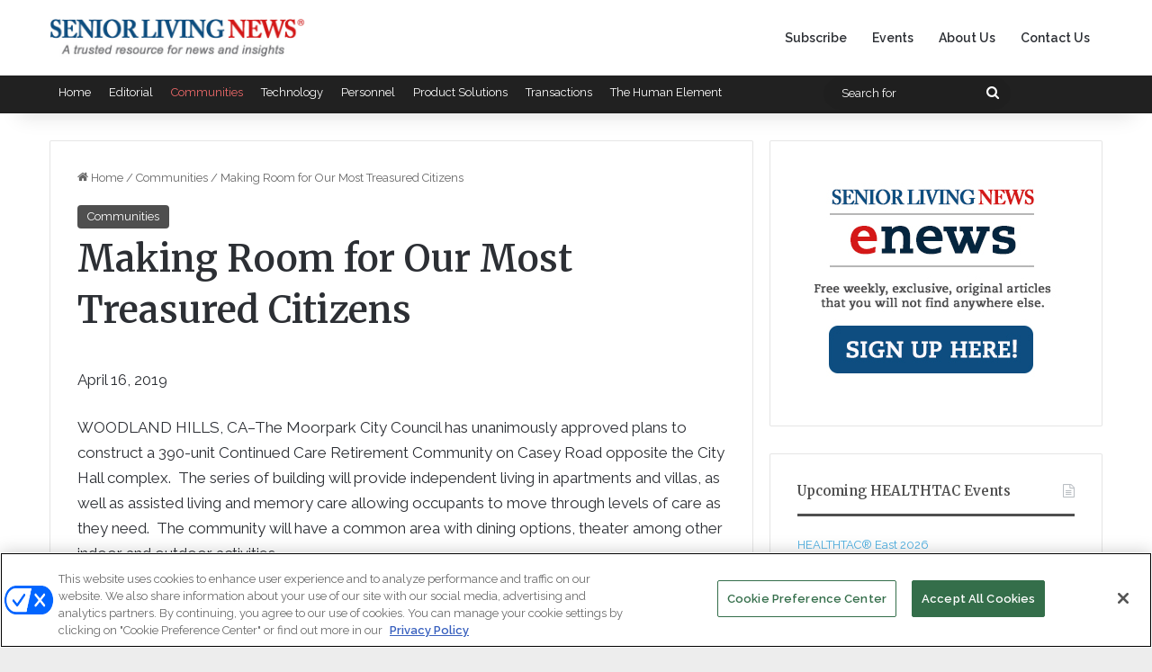

--- FILE ---
content_type: text/html; charset=utf-8
request_url: https://www.google.com/recaptcha/api2/anchor?ar=1&k=6LdwRpQpAAAAAFPQS6YF--gI63EL-uzCjDNK4Xf1&co=aHR0cHM6Ly93d3cuc2VuaW9ybGl2aW5nbmV3cy5jb206NDQz&hl=en&v=PoyoqOPhxBO7pBk68S4YbpHZ&size=invisible&anchor-ms=20000&execute-ms=30000&cb=86lv70fw5qkc
body_size: 48809
content:
<!DOCTYPE HTML><html dir="ltr" lang="en"><head><meta http-equiv="Content-Type" content="text/html; charset=UTF-8">
<meta http-equiv="X-UA-Compatible" content="IE=edge">
<title>reCAPTCHA</title>
<style type="text/css">
/* cyrillic-ext */
@font-face {
  font-family: 'Roboto';
  font-style: normal;
  font-weight: 400;
  font-stretch: 100%;
  src: url(//fonts.gstatic.com/s/roboto/v48/KFO7CnqEu92Fr1ME7kSn66aGLdTylUAMa3GUBHMdazTgWw.woff2) format('woff2');
  unicode-range: U+0460-052F, U+1C80-1C8A, U+20B4, U+2DE0-2DFF, U+A640-A69F, U+FE2E-FE2F;
}
/* cyrillic */
@font-face {
  font-family: 'Roboto';
  font-style: normal;
  font-weight: 400;
  font-stretch: 100%;
  src: url(//fonts.gstatic.com/s/roboto/v48/KFO7CnqEu92Fr1ME7kSn66aGLdTylUAMa3iUBHMdazTgWw.woff2) format('woff2');
  unicode-range: U+0301, U+0400-045F, U+0490-0491, U+04B0-04B1, U+2116;
}
/* greek-ext */
@font-face {
  font-family: 'Roboto';
  font-style: normal;
  font-weight: 400;
  font-stretch: 100%;
  src: url(//fonts.gstatic.com/s/roboto/v48/KFO7CnqEu92Fr1ME7kSn66aGLdTylUAMa3CUBHMdazTgWw.woff2) format('woff2');
  unicode-range: U+1F00-1FFF;
}
/* greek */
@font-face {
  font-family: 'Roboto';
  font-style: normal;
  font-weight: 400;
  font-stretch: 100%;
  src: url(//fonts.gstatic.com/s/roboto/v48/KFO7CnqEu92Fr1ME7kSn66aGLdTylUAMa3-UBHMdazTgWw.woff2) format('woff2');
  unicode-range: U+0370-0377, U+037A-037F, U+0384-038A, U+038C, U+038E-03A1, U+03A3-03FF;
}
/* math */
@font-face {
  font-family: 'Roboto';
  font-style: normal;
  font-weight: 400;
  font-stretch: 100%;
  src: url(//fonts.gstatic.com/s/roboto/v48/KFO7CnqEu92Fr1ME7kSn66aGLdTylUAMawCUBHMdazTgWw.woff2) format('woff2');
  unicode-range: U+0302-0303, U+0305, U+0307-0308, U+0310, U+0312, U+0315, U+031A, U+0326-0327, U+032C, U+032F-0330, U+0332-0333, U+0338, U+033A, U+0346, U+034D, U+0391-03A1, U+03A3-03A9, U+03B1-03C9, U+03D1, U+03D5-03D6, U+03F0-03F1, U+03F4-03F5, U+2016-2017, U+2034-2038, U+203C, U+2040, U+2043, U+2047, U+2050, U+2057, U+205F, U+2070-2071, U+2074-208E, U+2090-209C, U+20D0-20DC, U+20E1, U+20E5-20EF, U+2100-2112, U+2114-2115, U+2117-2121, U+2123-214F, U+2190, U+2192, U+2194-21AE, U+21B0-21E5, U+21F1-21F2, U+21F4-2211, U+2213-2214, U+2216-22FF, U+2308-230B, U+2310, U+2319, U+231C-2321, U+2336-237A, U+237C, U+2395, U+239B-23B7, U+23D0, U+23DC-23E1, U+2474-2475, U+25AF, U+25B3, U+25B7, U+25BD, U+25C1, U+25CA, U+25CC, U+25FB, U+266D-266F, U+27C0-27FF, U+2900-2AFF, U+2B0E-2B11, U+2B30-2B4C, U+2BFE, U+3030, U+FF5B, U+FF5D, U+1D400-1D7FF, U+1EE00-1EEFF;
}
/* symbols */
@font-face {
  font-family: 'Roboto';
  font-style: normal;
  font-weight: 400;
  font-stretch: 100%;
  src: url(//fonts.gstatic.com/s/roboto/v48/KFO7CnqEu92Fr1ME7kSn66aGLdTylUAMaxKUBHMdazTgWw.woff2) format('woff2');
  unicode-range: U+0001-000C, U+000E-001F, U+007F-009F, U+20DD-20E0, U+20E2-20E4, U+2150-218F, U+2190, U+2192, U+2194-2199, U+21AF, U+21E6-21F0, U+21F3, U+2218-2219, U+2299, U+22C4-22C6, U+2300-243F, U+2440-244A, U+2460-24FF, U+25A0-27BF, U+2800-28FF, U+2921-2922, U+2981, U+29BF, U+29EB, U+2B00-2BFF, U+4DC0-4DFF, U+FFF9-FFFB, U+10140-1018E, U+10190-1019C, U+101A0, U+101D0-101FD, U+102E0-102FB, U+10E60-10E7E, U+1D2C0-1D2D3, U+1D2E0-1D37F, U+1F000-1F0FF, U+1F100-1F1AD, U+1F1E6-1F1FF, U+1F30D-1F30F, U+1F315, U+1F31C, U+1F31E, U+1F320-1F32C, U+1F336, U+1F378, U+1F37D, U+1F382, U+1F393-1F39F, U+1F3A7-1F3A8, U+1F3AC-1F3AF, U+1F3C2, U+1F3C4-1F3C6, U+1F3CA-1F3CE, U+1F3D4-1F3E0, U+1F3ED, U+1F3F1-1F3F3, U+1F3F5-1F3F7, U+1F408, U+1F415, U+1F41F, U+1F426, U+1F43F, U+1F441-1F442, U+1F444, U+1F446-1F449, U+1F44C-1F44E, U+1F453, U+1F46A, U+1F47D, U+1F4A3, U+1F4B0, U+1F4B3, U+1F4B9, U+1F4BB, U+1F4BF, U+1F4C8-1F4CB, U+1F4D6, U+1F4DA, U+1F4DF, U+1F4E3-1F4E6, U+1F4EA-1F4ED, U+1F4F7, U+1F4F9-1F4FB, U+1F4FD-1F4FE, U+1F503, U+1F507-1F50B, U+1F50D, U+1F512-1F513, U+1F53E-1F54A, U+1F54F-1F5FA, U+1F610, U+1F650-1F67F, U+1F687, U+1F68D, U+1F691, U+1F694, U+1F698, U+1F6AD, U+1F6B2, U+1F6B9-1F6BA, U+1F6BC, U+1F6C6-1F6CF, U+1F6D3-1F6D7, U+1F6E0-1F6EA, U+1F6F0-1F6F3, U+1F6F7-1F6FC, U+1F700-1F7FF, U+1F800-1F80B, U+1F810-1F847, U+1F850-1F859, U+1F860-1F887, U+1F890-1F8AD, U+1F8B0-1F8BB, U+1F8C0-1F8C1, U+1F900-1F90B, U+1F93B, U+1F946, U+1F984, U+1F996, U+1F9E9, U+1FA00-1FA6F, U+1FA70-1FA7C, U+1FA80-1FA89, U+1FA8F-1FAC6, U+1FACE-1FADC, U+1FADF-1FAE9, U+1FAF0-1FAF8, U+1FB00-1FBFF;
}
/* vietnamese */
@font-face {
  font-family: 'Roboto';
  font-style: normal;
  font-weight: 400;
  font-stretch: 100%;
  src: url(//fonts.gstatic.com/s/roboto/v48/KFO7CnqEu92Fr1ME7kSn66aGLdTylUAMa3OUBHMdazTgWw.woff2) format('woff2');
  unicode-range: U+0102-0103, U+0110-0111, U+0128-0129, U+0168-0169, U+01A0-01A1, U+01AF-01B0, U+0300-0301, U+0303-0304, U+0308-0309, U+0323, U+0329, U+1EA0-1EF9, U+20AB;
}
/* latin-ext */
@font-face {
  font-family: 'Roboto';
  font-style: normal;
  font-weight: 400;
  font-stretch: 100%;
  src: url(//fonts.gstatic.com/s/roboto/v48/KFO7CnqEu92Fr1ME7kSn66aGLdTylUAMa3KUBHMdazTgWw.woff2) format('woff2');
  unicode-range: U+0100-02BA, U+02BD-02C5, U+02C7-02CC, U+02CE-02D7, U+02DD-02FF, U+0304, U+0308, U+0329, U+1D00-1DBF, U+1E00-1E9F, U+1EF2-1EFF, U+2020, U+20A0-20AB, U+20AD-20C0, U+2113, U+2C60-2C7F, U+A720-A7FF;
}
/* latin */
@font-face {
  font-family: 'Roboto';
  font-style: normal;
  font-weight: 400;
  font-stretch: 100%;
  src: url(//fonts.gstatic.com/s/roboto/v48/KFO7CnqEu92Fr1ME7kSn66aGLdTylUAMa3yUBHMdazQ.woff2) format('woff2');
  unicode-range: U+0000-00FF, U+0131, U+0152-0153, U+02BB-02BC, U+02C6, U+02DA, U+02DC, U+0304, U+0308, U+0329, U+2000-206F, U+20AC, U+2122, U+2191, U+2193, U+2212, U+2215, U+FEFF, U+FFFD;
}
/* cyrillic-ext */
@font-face {
  font-family: 'Roboto';
  font-style: normal;
  font-weight: 500;
  font-stretch: 100%;
  src: url(//fonts.gstatic.com/s/roboto/v48/KFO7CnqEu92Fr1ME7kSn66aGLdTylUAMa3GUBHMdazTgWw.woff2) format('woff2');
  unicode-range: U+0460-052F, U+1C80-1C8A, U+20B4, U+2DE0-2DFF, U+A640-A69F, U+FE2E-FE2F;
}
/* cyrillic */
@font-face {
  font-family: 'Roboto';
  font-style: normal;
  font-weight: 500;
  font-stretch: 100%;
  src: url(//fonts.gstatic.com/s/roboto/v48/KFO7CnqEu92Fr1ME7kSn66aGLdTylUAMa3iUBHMdazTgWw.woff2) format('woff2');
  unicode-range: U+0301, U+0400-045F, U+0490-0491, U+04B0-04B1, U+2116;
}
/* greek-ext */
@font-face {
  font-family: 'Roboto';
  font-style: normal;
  font-weight: 500;
  font-stretch: 100%;
  src: url(//fonts.gstatic.com/s/roboto/v48/KFO7CnqEu92Fr1ME7kSn66aGLdTylUAMa3CUBHMdazTgWw.woff2) format('woff2');
  unicode-range: U+1F00-1FFF;
}
/* greek */
@font-face {
  font-family: 'Roboto';
  font-style: normal;
  font-weight: 500;
  font-stretch: 100%;
  src: url(//fonts.gstatic.com/s/roboto/v48/KFO7CnqEu92Fr1ME7kSn66aGLdTylUAMa3-UBHMdazTgWw.woff2) format('woff2');
  unicode-range: U+0370-0377, U+037A-037F, U+0384-038A, U+038C, U+038E-03A1, U+03A3-03FF;
}
/* math */
@font-face {
  font-family: 'Roboto';
  font-style: normal;
  font-weight: 500;
  font-stretch: 100%;
  src: url(//fonts.gstatic.com/s/roboto/v48/KFO7CnqEu92Fr1ME7kSn66aGLdTylUAMawCUBHMdazTgWw.woff2) format('woff2');
  unicode-range: U+0302-0303, U+0305, U+0307-0308, U+0310, U+0312, U+0315, U+031A, U+0326-0327, U+032C, U+032F-0330, U+0332-0333, U+0338, U+033A, U+0346, U+034D, U+0391-03A1, U+03A3-03A9, U+03B1-03C9, U+03D1, U+03D5-03D6, U+03F0-03F1, U+03F4-03F5, U+2016-2017, U+2034-2038, U+203C, U+2040, U+2043, U+2047, U+2050, U+2057, U+205F, U+2070-2071, U+2074-208E, U+2090-209C, U+20D0-20DC, U+20E1, U+20E5-20EF, U+2100-2112, U+2114-2115, U+2117-2121, U+2123-214F, U+2190, U+2192, U+2194-21AE, U+21B0-21E5, U+21F1-21F2, U+21F4-2211, U+2213-2214, U+2216-22FF, U+2308-230B, U+2310, U+2319, U+231C-2321, U+2336-237A, U+237C, U+2395, U+239B-23B7, U+23D0, U+23DC-23E1, U+2474-2475, U+25AF, U+25B3, U+25B7, U+25BD, U+25C1, U+25CA, U+25CC, U+25FB, U+266D-266F, U+27C0-27FF, U+2900-2AFF, U+2B0E-2B11, U+2B30-2B4C, U+2BFE, U+3030, U+FF5B, U+FF5D, U+1D400-1D7FF, U+1EE00-1EEFF;
}
/* symbols */
@font-face {
  font-family: 'Roboto';
  font-style: normal;
  font-weight: 500;
  font-stretch: 100%;
  src: url(//fonts.gstatic.com/s/roboto/v48/KFO7CnqEu92Fr1ME7kSn66aGLdTylUAMaxKUBHMdazTgWw.woff2) format('woff2');
  unicode-range: U+0001-000C, U+000E-001F, U+007F-009F, U+20DD-20E0, U+20E2-20E4, U+2150-218F, U+2190, U+2192, U+2194-2199, U+21AF, U+21E6-21F0, U+21F3, U+2218-2219, U+2299, U+22C4-22C6, U+2300-243F, U+2440-244A, U+2460-24FF, U+25A0-27BF, U+2800-28FF, U+2921-2922, U+2981, U+29BF, U+29EB, U+2B00-2BFF, U+4DC0-4DFF, U+FFF9-FFFB, U+10140-1018E, U+10190-1019C, U+101A0, U+101D0-101FD, U+102E0-102FB, U+10E60-10E7E, U+1D2C0-1D2D3, U+1D2E0-1D37F, U+1F000-1F0FF, U+1F100-1F1AD, U+1F1E6-1F1FF, U+1F30D-1F30F, U+1F315, U+1F31C, U+1F31E, U+1F320-1F32C, U+1F336, U+1F378, U+1F37D, U+1F382, U+1F393-1F39F, U+1F3A7-1F3A8, U+1F3AC-1F3AF, U+1F3C2, U+1F3C4-1F3C6, U+1F3CA-1F3CE, U+1F3D4-1F3E0, U+1F3ED, U+1F3F1-1F3F3, U+1F3F5-1F3F7, U+1F408, U+1F415, U+1F41F, U+1F426, U+1F43F, U+1F441-1F442, U+1F444, U+1F446-1F449, U+1F44C-1F44E, U+1F453, U+1F46A, U+1F47D, U+1F4A3, U+1F4B0, U+1F4B3, U+1F4B9, U+1F4BB, U+1F4BF, U+1F4C8-1F4CB, U+1F4D6, U+1F4DA, U+1F4DF, U+1F4E3-1F4E6, U+1F4EA-1F4ED, U+1F4F7, U+1F4F9-1F4FB, U+1F4FD-1F4FE, U+1F503, U+1F507-1F50B, U+1F50D, U+1F512-1F513, U+1F53E-1F54A, U+1F54F-1F5FA, U+1F610, U+1F650-1F67F, U+1F687, U+1F68D, U+1F691, U+1F694, U+1F698, U+1F6AD, U+1F6B2, U+1F6B9-1F6BA, U+1F6BC, U+1F6C6-1F6CF, U+1F6D3-1F6D7, U+1F6E0-1F6EA, U+1F6F0-1F6F3, U+1F6F7-1F6FC, U+1F700-1F7FF, U+1F800-1F80B, U+1F810-1F847, U+1F850-1F859, U+1F860-1F887, U+1F890-1F8AD, U+1F8B0-1F8BB, U+1F8C0-1F8C1, U+1F900-1F90B, U+1F93B, U+1F946, U+1F984, U+1F996, U+1F9E9, U+1FA00-1FA6F, U+1FA70-1FA7C, U+1FA80-1FA89, U+1FA8F-1FAC6, U+1FACE-1FADC, U+1FADF-1FAE9, U+1FAF0-1FAF8, U+1FB00-1FBFF;
}
/* vietnamese */
@font-face {
  font-family: 'Roboto';
  font-style: normal;
  font-weight: 500;
  font-stretch: 100%;
  src: url(//fonts.gstatic.com/s/roboto/v48/KFO7CnqEu92Fr1ME7kSn66aGLdTylUAMa3OUBHMdazTgWw.woff2) format('woff2');
  unicode-range: U+0102-0103, U+0110-0111, U+0128-0129, U+0168-0169, U+01A0-01A1, U+01AF-01B0, U+0300-0301, U+0303-0304, U+0308-0309, U+0323, U+0329, U+1EA0-1EF9, U+20AB;
}
/* latin-ext */
@font-face {
  font-family: 'Roboto';
  font-style: normal;
  font-weight: 500;
  font-stretch: 100%;
  src: url(//fonts.gstatic.com/s/roboto/v48/KFO7CnqEu92Fr1ME7kSn66aGLdTylUAMa3KUBHMdazTgWw.woff2) format('woff2');
  unicode-range: U+0100-02BA, U+02BD-02C5, U+02C7-02CC, U+02CE-02D7, U+02DD-02FF, U+0304, U+0308, U+0329, U+1D00-1DBF, U+1E00-1E9F, U+1EF2-1EFF, U+2020, U+20A0-20AB, U+20AD-20C0, U+2113, U+2C60-2C7F, U+A720-A7FF;
}
/* latin */
@font-face {
  font-family: 'Roboto';
  font-style: normal;
  font-weight: 500;
  font-stretch: 100%;
  src: url(//fonts.gstatic.com/s/roboto/v48/KFO7CnqEu92Fr1ME7kSn66aGLdTylUAMa3yUBHMdazQ.woff2) format('woff2');
  unicode-range: U+0000-00FF, U+0131, U+0152-0153, U+02BB-02BC, U+02C6, U+02DA, U+02DC, U+0304, U+0308, U+0329, U+2000-206F, U+20AC, U+2122, U+2191, U+2193, U+2212, U+2215, U+FEFF, U+FFFD;
}
/* cyrillic-ext */
@font-face {
  font-family: 'Roboto';
  font-style: normal;
  font-weight: 900;
  font-stretch: 100%;
  src: url(//fonts.gstatic.com/s/roboto/v48/KFO7CnqEu92Fr1ME7kSn66aGLdTylUAMa3GUBHMdazTgWw.woff2) format('woff2');
  unicode-range: U+0460-052F, U+1C80-1C8A, U+20B4, U+2DE0-2DFF, U+A640-A69F, U+FE2E-FE2F;
}
/* cyrillic */
@font-face {
  font-family: 'Roboto';
  font-style: normal;
  font-weight: 900;
  font-stretch: 100%;
  src: url(//fonts.gstatic.com/s/roboto/v48/KFO7CnqEu92Fr1ME7kSn66aGLdTylUAMa3iUBHMdazTgWw.woff2) format('woff2');
  unicode-range: U+0301, U+0400-045F, U+0490-0491, U+04B0-04B1, U+2116;
}
/* greek-ext */
@font-face {
  font-family: 'Roboto';
  font-style: normal;
  font-weight: 900;
  font-stretch: 100%;
  src: url(//fonts.gstatic.com/s/roboto/v48/KFO7CnqEu92Fr1ME7kSn66aGLdTylUAMa3CUBHMdazTgWw.woff2) format('woff2');
  unicode-range: U+1F00-1FFF;
}
/* greek */
@font-face {
  font-family: 'Roboto';
  font-style: normal;
  font-weight: 900;
  font-stretch: 100%;
  src: url(//fonts.gstatic.com/s/roboto/v48/KFO7CnqEu92Fr1ME7kSn66aGLdTylUAMa3-UBHMdazTgWw.woff2) format('woff2');
  unicode-range: U+0370-0377, U+037A-037F, U+0384-038A, U+038C, U+038E-03A1, U+03A3-03FF;
}
/* math */
@font-face {
  font-family: 'Roboto';
  font-style: normal;
  font-weight: 900;
  font-stretch: 100%;
  src: url(//fonts.gstatic.com/s/roboto/v48/KFO7CnqEu92Fr1ME7kSn66aGLdTylUAMawCUBHMdazTgWw.woff2) format('woff2');
  unicode-range: U+0302-0303, U+0305, U+0307-0308, U+0310, U+0312, U+0315, U+031A, U+0326-0327, U+032C, U+032F-0330, U+0332-0333, U+0338, U+033A, U+0346, U+034D, U+0391-03A1, U+03A3-03A9, U+03B1-03C9, U+03D1, U+03D5-03D6, U+03F0-03F1, U+03F4-03F5, U+2016-2017, U+2034-2038, U+203C, U+2040, U+2043, U+2047, U+2050, U+2057, U+205F, U+2070-2071, U+2074-208E, U+2090-209C, U+20D0-20DC, U+20E1, U+20E5-20EF, U+2100-2112, U+2114-2115, U+2117-2121, U+2123-214F, U+2190, U+2192, U+2194-21AE, U+21B0-21E5, U+21F1-21F2, U+21F4-2211, U+2213-2214, U+2216-22FF, U+2308-230B, U+2310, U+2319, U+231C-2321, U+2336-237A, U+237C, U+2395, U+239B-23B7, U+23D0, U+23DC-23E1, U+2474-2475, U+25AF, U+25B3, U+25B7, U+25BD, U+25C1, U+25CA, U+25CC, U+25FB, U+266D-266F, U+27C0-27FF, U+2900-2AFF, U+2B0E-2B11, U+2B30-2B4C, U+2BFE, U+3030, U+FF5B, U+FF5D, U+1D400-1D7FF, U+1EE00-1EEFF;
}
/* symbols */
@font-face {
  font-family: 'Roboto';
  font-style: normal;
  font-weight: 900;
  font-stretch: 100%;
  src: url(//fonts.gstatic.com/s/roboto/v48/KFO7CnqEu92Fr1ME7kSn66aGLdTylUAMaxKUBHMdazTgWw.woff2) format('woff2');
  unicode-range: U+0001-000C, U+000E-001F, U+007F-009F, U+20DD-20E0, U+20E2-20E4, U+2150-218F, U+2190, U+2192, U+2194-2199, U+21AF, U+21E6-21F0, U+21F3, U+2218-2219, U+2299, U+22C4-22C6, U+2300-243F, U+2440-244A, U+2460-24FF, U+25A0-27BF, U+2800-28FF, U+2921-2922, U+2981, U+29BF, U+29EB, U+2B00-2BFF, U+4DC0-4DFF, U+FFF9-FFFB, U+10140-1018E, U+10190-1019C, U+101A0, U+101D0-101FD, U+102E0-102FB, U+10E60-10E7E, U+1D2C0-1D2D3, U+1D2E0-1D37F, U+1F000-1F0FF, U+1F100-1F1AD, U+1F1E6-1F1FF, U+1F30D-1F30F, U+1F315, U+1F31C, U+1F31E, U+1F320-1F32C, U+1F336, U+1F378, U+1F37D, U+1F382, U+1F393-1F39F, U+1F3A7-1F3A8, U+1F3AC-1F3AF, U+1F3C2, U+1F3C4-1F3C6, U+1F3CA-1F3CE, U+1F3D4-1F3E0, U+1F3ED, U+1F3F1-1F3F3, U+1F3F5-1F3F7, U+1F408, U+1F415, U+1F41F, U+1F426, U+1F43F, U+1F441-1F442, U+1F444, U+1F446-1F449, U+1F44C-1F44E, U+1F453, U+1F46A, U+1F47D, U+1F4A3, U+1F4B0, U+1F4B3, U+1F4B9, U+1F4BB, U+1F4BF, U+1F4C8-1F4CB, U+1F4D6, U+1F4DA, U+1F4DF, U+1F4E3-1F4E6, U+1F4EA-1F4ED, U+1F4F7, U+1F4F9-1F4FB, U+1F4FD-1F4FE, U+1F503, U+1F507-1F50B, U+1F50D, U+1F512-1F513, U+1F53E-1F54A, U+1F54F-1F5FA, U+1F610, U+1F650-1F67F, U+1F687, U+1F68D, U+1F691, U+1F694, U+1F698, U+1F6AD, U+1F6B2, U+1F6B9-1F6BA, U+1F6BC, U+1F6C6-1F6CF, U+1F6D3-1F6D7, U+1F6E0-1F6EA, U+1F6F0-1F6F3, U+1F6F7-1F6FC, U+1F700-1F7FF, U+1F800-1F80B, U+1F810-1F847, U+1F850-1F859, U+1F860-1F887, U+1F890-1F8AD, U+1F8B0-1F8BB, U+1F8C0-1F8C1, U+1F900-1F90B, U+1F93B, U+1F946, U+1F984, U+1F996, U+1F9E9, U+1FA00-1FA6F, U+1FA70-1FA7C, U+1FA80-1FA89, U+1FA8F-1FAC6, U+1FACE-1FADC, U+1FADF-1FAE9, U+1FAF0-1FAF8, U+1FB00-1FBFF;
}
/* vietnamese */
@font-face {
  font-family: 'Roboto';
  font-style: normal;
  font-weight: 900;
  font-stretch: 100%;
  src: url(//fonts.gstatic.com/s/roboto/v48/KFO7CnqEu92Fr1ME7kSn66aGLdTylUAMa3OUBHMdazTgWw.woff2) format('woff2');
  unicode-range: U+0102-0103, U+0110-0111, U+0128-0129, U+0168-0169, U+01A0-01A1, U+01AF-01B0, U+0300-0301, U+0303-0304, U+0308-0309, U+0323, U+0329, U+1EA0-1EF9, U+20AB;
}
/* latin-ext */
@font-face {
  font-family: 'Roboto';
  font-style: normal;
  font-weight: 900;
  font-stretch: 100%;
  src: url(//fonts.gstatic.com/s/roboto/v48/KFO7CnqEu92Fr1ME7kSn66aGLdTylUAMa3KUBHMdazTgWw.woff2) format('woff2');
  unicode-range: U+0100-02BA, U+02BD-02C5, U+02C7-02CC, U+02CE-02D7, U+02DD-02FF, U+0304, U+0308, U+0329, U+1D00-1DBF, U+1E00-1E9F, U+1EF2-1EFF, U+2020, U+20A0-20AB, U+20AD-20C0, U+2113, U+2C60-2C7F, U+A720-A7FF;
}
/* latin */
@font-face {
  font-family: 'Roboto';
  font-style: normal;
  font-weight: 900;
  font-stretch: 100%;
  src: url(//fonts.gstatic.com/s/roboto/v48/KFO7CnqEu92Fr1ME7kSn66aGLdTylUAMa3yUBHMdazQ.woff2) format('woff2');
  unicode-range: U+0000-00FF, U+0131, U+0152-0153, U+02BB-02BC, U+02C6, U+02DA, U+02DC, U+0304, U+0308, U+0329, U+2000-206F, U+20AC, U+2122, U+2191, U+2193, U+2212, U+2215, U+FEFF, U+FFFD;
}

</style>
<link rel="stylesheet" type="text/css" href="https://www.gstatic.com/recaptcha/releases/PoyoqOPhxBO7pBk68S4YbpHZ/styles__ltr.css">
<script nonce="_LhGYdJvwEW146sQi9_KCQ" type="text/javascript">window['__recaptcha_api'] = 'https://www.google.com/recaptcha/api2/';</script>
<script type="text/javascript" src="https://www.gstatic.com/recaptcha/releases/PoyoqOPhxBO7pBk68S4YbpHZ/recaptcha__en.js" nonce="_LhGYdJvwEW146sQi9_KCQ">
      
    </script></head>
<body><div id="rc-anchor-alert" class="rc-anchor-alert"></div>
<input type="hidden" id="recaptcha-token" value="[base64]">
<script type="text/javascript" nonce="_LhGYdJvwEW146sQi9_KCQ">
      recaptcha.anchor.Main.init("[\x22ainput\x22,[\x22bgdata\x22,\x22\x22,\[base64]/[base64]/MjU1Ong/[base64]/[base64]/[base64]/[base64]/[base64]/[base64]/[base64]/[base64]/[base64]/[base64]/[base64]/[base64]/[base64]/[base64]/[base64]\\u003d\x22,\[base64]\\u003d\x22,\x22w5vCqU7Cv8O4w6rCgFVHFjDCv8Ktw55WecKswqNfwonDlxbDghovw5QFw7Ucwq7DvCZbw6gQO8K+Rx9KZCXDhMOraCnCusOxwpl9wpV9w4jCq8Ogw7YOY8OLw688UynDkcK6w7gtwo0sS8OQwp97LcK/[base64]/DqS3CgScxw40ZK1LDocKvw67DscOdfFXDjhfDksK2w6jDpnF3VcKPwqlJw5DDohjDtsKFwp8+wq8/UXfDvR0EeyPDisOEc8OkFMKrwrPDtj4YacO2wogQw6bCo340bMOlwr4CwrfDg8Kyw4hcwpkWGwxRw4oNMhLCv8KpwrcNw6fDgQ44wro/dztEVXzCvk5cwrrDpcKeZcKGOMOoWC7CusK1w4nDvsK6w7p+wpZbMQbCkCTDgxhVwpXDm2kMN2TDuV19Xz4aw5bDncKJw5Vpw57ChMOsFMOQK8KUPsKGAF5IworDvBHChB/DnS7CsE7CmMKtPsOCV3EjDWl2KMOUw7NRw5JqbcK3wrPDuGcZGTUCw63CixMwai/Csw0RwrfCjT0+E8K2Y8KZwoHDikNhwps8w6jCtsK0wozCnxMJwo9zw5V/wpbDhQpCw5o/PT4Ywo8iDMOHw6nDkUMdw4EsOMOTwoDChsOzwoPCs0xiQHAJCAnCusKXYzfDjg96ccOxD8OawoU+w47DisO5PEV8ScKPV8OUS8Olw6MIwr/Dg8OcIMK5CcOuw4liVhB0w5UfwpN0dQMxAF/CkcKKd0DDqcKSwo3CvSnDqMK7woXDiBcJWyYTw5XDvcOPKXkWw5p/LCwcFgbDngYYwpPCosO7NFw3ZVcRw67CnDTCmBLCscK0w43DsA1ww4Vgw6YxMcOjw6nDnGNpwo84GGlow402IcOKHg/[base64]/DoBPDmFUeM3FJa8OEwqHDphVDZMOtw7lAwr/[base64]/[base64]/CjMKDFEUow6TCrmJwwpLDhht2f1bCtnHDpMK0SEZKw6HDvcOpwqU3wq/DsT/CsGnCoHXDk30pO1LCssKsw617OcKHMCZcw7dQw58JwrzDqCE1EsOfw6nDusKqwqzDiMOkIsKUH8OYBsOcTcKrH8Khw7HClsOuaMK6YXJNwrfDt8KiBMKPZcO5Wh3DswrCo8OEwpbDlsOLFiFRwqjDksOCwr9fw7fCj8OmwobDq8K8OXXDpEvCqynDm03CsMKwHX/DjW9ebcKHw7Q1PsKaXcO9w440w7TDp2XCiTAZw6LCqcOKw6sifMKOFR8yB8OgNXLCsBjDgMO0VQ0rVsK4bDgrwohLT0/[base64]/wqtpe8O+FlM6wrzCqR5zQsKewr3ChnoGQRxzw53DvsOyEMOdw6rCiQJTC8K4b3bDlXrCkWwkw4UGP8O3QsO2w4nCohvChFU/PMOuwqtBQMKgw6PDpsKwwoN6J000wo/[base64]/ClMORwovCjsOvwpAFO2E+w47ChMOhwoIDfsKWwr3DjMKWDMKNw4rCk8KAwoHCo00/[base64]/ClU0xY8OMOcOsQsKOFsOEw5N2dcOrEnFqw5lKZsKjwofClwshQjxBMwFjw6/[base64]/DkMKURGbClcK/JQLCjlTDsizCnD/DnFzDhzl/wprCscO+RcK5w59jwotkwqjClMKBDFkNLjAHwprDisKdw7UnwonCt2rCkR82G1/ChcKffi/DucKdH3vDu8KAWU7DnyjDvMOLMDzCij3DhcOnwqVGc8ONDlpnw6B+wpbCgsK1w4peCwQUwqXDmMKZP8OlwpXDjMKyw48kwrwLHzFrACHDrMKKdD/DgcOzw4zCpEnCuh/[base64]/DhMKDw5tMw7bDijzCpcKqwo0WbBwQNCoFw5TDtsKpVsKdacKREW/CsBjCo8OVw74LwrsuN8OebQ1vw7nCgsKHeFZ9KgbDkMOLS2DDmXASesO6TcOeZwk4w5nDicOdwp3DjA8uYsOmw5HCuMKaw5I2w7Fpwrl3wrDDjcOAQcOtNMOpwqJIwoAuIMK6KWs2w53CtCIYw5/CmitZwp/[base64]/Dn8ORwpzCsMO2TxwNw7fCo8KzwpjDnHl8w6ZsLsOVw6g0f8OdwoxLw6V8QSMHdk7DtWNqdFhkw5tMwonDn8K/wo3DkitOwo5PwqcbO1Ayw5HDlcOZQsOdecKXa8OqWm4AwqxSw57Dh3/DtQHCqk0ce8KfwrxdGcOFwqRYwovDr2rDrE8pwo/DlcKww7/[base64]/DhEXCn8KqUEnDpsK3VMOjbcKxwoTDkcKqEkYFwoHDiyh2RsOVwpoINzDDoytYw5hpPjgTw4zCjmwewo/Dq8OYdcOrwpzCknXCuXstw63CkCJoeBlwGXfDphdRJcOUdirDvMOewrMLenBdw65awp5QVUzClMO/[base64]/DlsKiwqfDp8KCUCTCqFvCrzIMw4/[base64]/[base64]/CqHxWw5VlwrMpw44wdUXDlTnDgk/[base64]/A33CjsODwpXDvsOjCiBjFMKuKXvCtVFvw4LCgMKodsO7w7rDlCjCuDjDim/DnCDCtMKiw7zDvcKrwpgswqPDq1zDisK7fANww6cYwrbDv8Oqw7/ClMOdwpBgwqDDscKgdUfCvGbCpUh5CMOTX8OaG2lQGCDDrnI7w5QYwqrDumgNwpAww5NUXhPDsMKkwrzDmcOOEcOPEMOXUFzDrlDCgHDCrsKTCn3CncKZTT4GwpjDoFfCm8K0w4HDuhnCpBkOwql1YcOCVncxw5oRPijCpMKLw75/w7QWfWvDmWBjwo4IwpLDsWXDksKDw7R9IRbDggLCh8KPU8Kqw7Jrw48jFcOVwqfCmk7DrTHDv8O2Q8KdTGzCiUQNZMOtZFI0w6zDrcOcez3DtcKow7FrbgLDqcK7w5TDlcOaw6cPB3jCqFTCpMKFMWJFFcKGNcKCw6bCkMOtIG0rwqY9w6zCncKQfsK4f8O/wol+WB7DqmUVcMOgw5xVw6HCrMOqf8K5w6LDjmZdG0rDs8KDw6TCmSbDg8ObecObdMO7Sz/CtcOKw5vDjsKRwrnDvcKmKD/DghFnwpQILsK4NsOIYSnCpjAGVRJTwrLCvQ0uTwElVMK+BMOGwoAewphmQsKEFgvDvXzDoMK2SUfDvBF8F8KawoDCsnjDpsO8w7tiXjjCh8OvwoTCrVkjw6PDqHTDkMO/w7TCkAzDgBDDtsKcw41vL8OEHcKpw4xKa3HCr0EOesOSw6g9wr7DuHvDlnPDgMOQwpPCilnCqsKlwp/DrsKCVDxnDcKcwpjCk8OETCTDul/Cu8Kbd2rCt8KjesO3wqHDslPDscOow6LCmzFmw5grw6fCksK3wq/CtjZOdi/Ci2jCocKIecKRABMeGCQ5L8K5wqtvw6bCvDscw6FtwrZ1PnF9wqIOGDzCu3vDhzxAwqpZw5zCusK/ccK1VlkDwp7ChcKXLQZqw7suw6ZZJDLDvcKGwoYkHsOAw5rDrGUAasKZwpTCpRZgwr5gVsOkAWvDkXnCv8KUwoVFw5/Cv8O5wpbCv8KBKGnClMKTwrdJDsOsw6XDolF1wrY9M0MCwpFVw7TDgsOtcS87wpdLw7bDnMK/[base64]/CjEjDgcO2DzdWJ8KRw6vDnycQXS3DiXfDuCRKw4vDlcKefyHDkRg2UMOZwqHDsGzDlsOdwoEewqZFJl8hJX0Ow7nCgMKUwoFCEH7DggTDnsOyw6fDmizDq8OwLC7DlMKVYcKDUcKuwo/CpgTCmsKIw4/CtzbDs8OSw4nDvsOKw7RUw606asOsFRrCgMKVwq7CtmHCv8O0w7bDgyYGHMOrw5rDqyXCkXDCssKeBWTDjTrCssOyXF3ChFo8ccKnwpfDoygNaRPCgcKhw5Y2cHwcwoTDnxnDr05fDEMsw6XCsBghajFbPSTCi0UZw6zDv0/[base64]/wrzCs2jCgsO4w5EFf8OkYhnDpMOMSwN7w71yRnHDqsKew6vDmMOswqJff8KAJTZ2w6wMwrc2w4fDqnkIL8OVwo/DscOtw4DDhsKlwrHDslwhwpjChsKGw5ZzCsK8w5Z4w5HDsGDCksKDwpTCplMyw7dfwo3Crw/[base64]/CuE1KAFjDqcOBNjRdV8KJUcOiCwV9ZsKdw6B3w4dMVGPCjWpTwp7CvywBXhgaw7HDjMOhw446ClPCvMO8wqY+SylQw6QMw41HJMKRNyrCtMO/[base64]/Gm/DuMOewpUVwqTCvlnDgsK0w4DDmsOZelctwoofw7QoM8K9U8Ovw5PDvcOowpnCrMKLw74WLR/ChCZTd0sfw7YnPcKhwqAIwqUXwoLCp8KJVcOGGQLCqXvDh2fCrcO2fFpKw5PCq8O4RkbDpEEFwrrCq8KHwqTDkE4MwpYQH0XCusOpwoBtwqJ8wpk9wo3CgjfDq8OkcjnDklgMHjzDq8Kxw6rCosKiZAhPw5LCssKuwp9Ow4xAw5Z/NmTDtk/DlsKdw6XDscKew7MPw4DCnEXDuhVFw7rCg8KQVlhSw68hw6nCj0JRdMOcccOgWcOrYMK1wr7DuFTDtcO1w6DDnXERO8KDFcOlF0/DsARtR8KBTcKhwpnDhWMKdiXDlMKVwovCnsKzwpw+KB7ClVTCvwIkM3c4w5tKPsKuw7LDvcKVwpPCrMO9w5vCusKiDMKRw7ASAcKjIEslSUPCgsOAw7AiwqAkwqwofcOAwofDiktow78ieVd1wqlpwpt3GsKhQMOGw43Cl8Ohw5dOw5bCrsOfwq/Dl8OjUWrDtB/Dmz55VhhjQGnCjcOLOsK8fcKBEMOAAMOqI8OQEMOpw4zDsjAyVMKxTnlCw5rCoATCgMOdwqrCpyPDhyM9woYRwrDCvhZAwqLDp8Kbw6jDlDzDlFbDjWHCgG1FwqzChGAwaMOwfwLCl8OZOMKPwqzCkCRKSMO9YkHCoUbCthE9w5Rlw6PCtnvDpVHDtmTCtkx/[base64]/[base64]/[base64]/DpcKtaEzCtSQ4NRHDrMOVw4PCocKrZcOXN2Rqw78Iw4PClsOPw5fDmXBCY2d3XBhIw4BCwo87w4lOcMOawpNBwpotwprCsMOxN8K0JWBKbTDCjcOzw6QzLMKvwqMybsOkwqRrJcO/FcOTX8O3B8KUwojDqgzDgMK7eUlxZ8ONw6xawofCn1Z4Y8K2wqAYGwzCmygFZQJQZWvDj8O4w4jDl2LCisK1w70Cw4kswq0rM8O9wpoOw6c9w4zDvn98JcKHw6k4w4siwqzCsFxvP3zCjMKvTBMmwo/CpsOWwpjDiWjDq8KgHFgvBl0UwooqwrbDtDHCsmF6wpNsS0LDmcKqa8K4Q8KdwpbDkcK7wrjCjB3Dtmgsw6nDp8K4w7hBQcKUa3jCpcOwDG3DqzMNw7JYwoB1AS/CmypPw4LCuMOpwoMlw4R5woDClWU1T8KXwpA7wqVNwqkwfhrCsl/DqAl4w6DDl8Kww7nDuVoAwrM2Ml7CkEjDqcOOfMKvwpvDsgPDoMOPwrEtw6Eawqo/[base64]/ClUfCuAHCnwvDpsOIwpZyCMOQCcKTOcKxw4ZRw4l4wrY0w65Sw546wqQ1K3xEP8KVwqMLw5XCjCU+OgQSw6HCumA5w7ccw4oUwpPCrcOmw4zDiTBJw4IxDsKNMMKlbcKkaMO/UlvCtVUaUy9Iw6DCgsOIeMO+DljDlsK2bcKmw6IxwrfCk2rCjcOBwrTCsw7CisK7w6HDmUbDnEDCsMO6w6bCmsKTEMOROcK/w5hWZ8Kawq0ywrPCpMKwdcKSwo3DsgwowoDDnzwlw7xYwqjCoy0rwpTDjcOVw6taNcK+L8O/QjrDtQBOTWslAMOvJ8Kzw68lMkHDk0/CqnXDrsO8w6DDlxsAwrvDtWjCsiTCtsK4CMOUc8Kowq/DisOxVsOfw6nCkMKlc8Klw65IwrArK8KzD8KiVcOCw7csRmXClcOkw7TDtUpNDUTDk8KreMOEwp9CH8Khw5TDjMKLwprCqMKQwrrDqB7CtcKUVcOHecKiQsOWwqs4DMKTwpULw7Jow5AUUWfDtsOOTcKaJwHDgMKAw5bCtVEVwoQEKVkuwpnDtxfDqMKzw7kdwqF/OWfCj8Obf8KgUBd3G8Oww6rDjUTDsA/DrMKKXcKmw49Zw6DCmHs4w4UKwoXDrsObUGAjw41xH8KsA8KxbDJgwrbCtcOqfT0rwoXCn251woFsBsOjwrAWw7Rmw5w5HsO8w5E5w6o8fS4/N8O5wqwyw4XCoGcPNW7DpTIFwq/Di8OFwrUTwqHCtQBxTcOaEcOFC1Amwocsw5DDiMKxFMOKwo0Nw7wFe8Kbw7soRwhED8KdM8K6w5HDqMOlBsO/Wm3DuGlnFAEXRGRZwrTCrcOSPcKnF8OSwonDghjCgVnCkC15woNFw6bCoU8OJA5+U8KnXANAwonClF3ClcKFw594wqvDlMKxw6PChcK8w7UAwrfDt2BSw6zDnsK8w6LCoMKpw7/DkwVUwplKw7XCl8OAwrfChxzCi8Okw5AZEioVRXrCt1RlRD/DjknDuSZNV8Kmwo3DuzHCl2FdY8K5w7xNU8KbJljDr8KCwqlYcsOlAhXDssOwwo3DvcKPwofDlSnDmw4Ub1J1w5bDvcK5NsKZThNGcsO8wrdmw7bCqsKMwp7DkMKmwq/DsMK7NgnCn3QJwphww7rDpMObUzHCoX4Qwowxw5rDl8Orw5XCmH8+wqjCkjMJw79sL3TDqcK1w73Co8O/IgBTckRDw7XCgsOLHnLDhQMXw4LDu2hewo3DjsOxNmLCgz/[base64]/DhScow44GXhgZUMKlwqMLL8KUNHtFwoTDp8KHw6gywooFw5EBU8Ovw4TCs8OeO8OsSmRXwoXCh8OSw5/DtGHClyjDo8Ksd8OgOCoMw6PCrcKzwrJzDGNvw63Dv3XCp8KnTsO+wosTXzTDqWHCh34Sw51UHiRJw5x/w5nDi8KFMWLCk2DCg8OOOUTChnDCvsOSwrNVw5fDkMO5G33DjW0OKSjDicOtwqLDvcO+wo5BSsOKTcKOw4VMHS4+UcOjwp4+w7ZBHVIWLxguLMOXw70aXQ80clTCqMOlLsOAw5TDll/DjsK/[base64]/DvxwGw7XCmMOvw6Q8w6cIfcKPwp05UkYNaMO8TjTCqkXCisOGwoBIwrtGwo3ClkjDoR0daGocDsOvw5rClcOxwqhuQV4Sw5YYIVHDnHUDUHQ7w5Bew6NwDMKPLsKVcjvCu8KCNsKWLMKyPW/DuQMyKj4EwqxLwqc7KGojOV5Dw4DCt8OXa8Ojw4fDl8O2c8KowrHDiTkBesK7wpsKwqxqZ3HDkU/CgsK0woDCqMKCwqvDvV9ww4XDv0ZVw5BibG0xfcO1SMKKIsOJwo7CpcKxw6HCjMKKAhwDw7NcAsOowqjCs28YacOFQ8OcXMO5wpLCi8Orw7bDlTk3SsOuDMKcQ3siwrTCucO0DcKFecKXQXQaw6LClggoYiYfwrXClTTDjMKgworDuW/CvsOACT3CuMOmMMKYwrDCunBGRsKHE8OkJcOiMsOfw6nCvQ/CtsKRI0oOwqVlAsOPDnggCsKoK8Khw6nDpMOkw7LCkcOgJ8K/eAlTw4zCisKUwrJAwr/[base64]/DmMOFcinCvMOmbEV6w7gNw7Btwp1cwrzDqRY5w7/[base64]/B37CpcKlMyYQwpPDhsK+woEzwovDtsOsw49hWVA+w4Q2w4zCrsO5UsO2wrZ9TcK4w79XCcODw51sGjHCmQHChwHCncK0d8O0w7nDjRBIw48Nw7UUw4xxw5l8woc7woFQw6/Csh7CtxDCojLCuFxgw4h3bcKgwrxJdTBbOHNfw4kyw7UEwpHCjmJ4QMKCdMKqbcORw4jDi1piS8OBwo/Cv8Ohw5PClcKewo7Dsn8FwrUHPDDCjsK9w6pPK8Kwf2U2w7UZY8KjwqHCh2sPwpbCgmTDnMKEw7QWFG7DgcKxwqEyaTnDjMOCB8OEVMOcwoMLw68eJhPDkcO+esOuNsK1FkvDhWgcw53CncObF1zCi2TCnylLwqrDgCwRP8OZMcOKwqPCoVkiw4/DjkPDsUbCnm3DqFzCiTjDnMKVwowFQMK1XXnDtmjDpcOQXcOffCTDvFjCjnDDrQjCrsOAOi9Bw6lfw73DjcKbw67DtU/CjMOXw4nCg8OUVyjDqizDgMOhCsK/asOqesKmY8OJw4bDqsOAwpdrbV/ClinCpsKeR8KiwoDDo8OJNUZ+RsOyw5obeykVw598FCDCrsOdE8Kpwp8aVcKpw44rw7fDqsOOw6nDhsOTwrjCkMKvZkHCqQN6wqrDgDXClWDCjsKeLMOLw4BcC8KEw61rUsOvw4pLfF4Sw7h0wrTCqcKAw5LDs8OBGxZySMOVw7rCrXzCtMObRsKcw6rDrcO/wq/DszfDosOTwrVHP8OMDV8PJ8OFLFrDt2I5SsONCcKIwpheFcOkwq3Cix8WAFdfw5ctwrfDgMOuwpTCisKCbV5qdsKLwqN4wpHCpnFdUMK7woDCu8OdFxxaNsOGwppow4fDjsOOClDDrh/Cm8OhwrYpw4LDq8K/[base64]/CvibCpjZow4t7wrnDiMOCDypsw4JYwpHDssOCw79zIXPCkcOmAcOlCMKUDGIqUiIPPcO4w7UaEgrCs8KoT8KnYsK0wp/CnMOKw7cuPcKTVsKCFzVcVsKsXcKZHsKSw4M/KsORw7bDjMO6eEjDq17DjcKNEsK5w5Idw6bCicOvw6nCu8KSLUPDvMO6IXTDmMKOw7DCisKda0DClsKBVMKhwpsDwqXCs8K+Yl/[base64]/FMOqw6PDoU3Csyd2woZOwoPCjC7DnjvCscOgDsOgwqQ7A0TCs8OuTMKnd8KGWcOUf8O0DsKlw7jCpUZuw5JSfWk2wo9LwrkfN1l6XsKML8OgwozDmcK8JEfCnylucjnClTTDtFTDvcK0WMK6f3/DsThSR8Krwp/DpsK1w5w+CXlzwohBJCzCjDVhw4pqwq5cwqLDtibDnsONwo3CiFbDsVAfwoDDg8K0Y8OdN2jDpsOZw44Qwp/[base64]/w4J3SMOoCz7CiXx7HjvDg8OoIcK8VFQ7aCzCr8OMOWTCinrCkmPDq04bwpTDm8O/[base64]/w5krU39hw75ywoJ4w7LCkz/[base64]/DpAEMYGocbhY1w5pBaMK2w7LDmDzDuFDCtFkgPMOEOsKJw4bDnMKoQDXDjsKUAmDDgsOSHMO/MyJgG8KMw5XCs8KewrvCv2fDrsOXCsKRw5LDsMK3PcKvGsKtw4hPE20Aw4nCq0bDocOvGEzDtX7Cr3s/w6bCsy5TDsOUwpXCsUXCohV5w68+wrbClWXCvx3Dh3LDsMKIFMOZw45IfMOcJUzDtsO+wp3DsDIiJsOAw4DDhyLCjzdqD8KaKFbDucKRaDrCgW/Cm8KQLMK5wqJjMH7ChhTCuGl1w5LDnUjDnsO7wq0AFyNwQ19BJhk9aMOlw44XWmnDicOTwo/Dt8OIw4jDinjDscKKwrXDrcOZw5ExTHTDtUtcw4nDjcO4A8Ohwr7DjjTChHs9w6UBwoRANsO4wpXCs8OQVhNBHCXChxhfwrTCuMKIw6F6dVvDiFQow4RjGMO6w57CmDItw6FYc8O0wr49w4MkdytiwogzCUQHNw/Dl8Ozw7RtwojCmEJOW8K/XcKXwpFzLCbDmiYEw7ILG8OJwr4KKUXDgsKCwpQkaC0swqnDmAsSTUBawo47ScO6TsOKDSFrTsOFehHDpHPDuiFwHQpoRsONw7LDt0tDw44dKXUHwqJ/W2HCrFHCvsOOLn1qdcOCKcKewocwwoLCoMKxYHJcw6rCun5Iw5sNBsOTVTgeaFUsW8KgwpjDq8Olw5vDicOsw7N+w4dUSgXCp8OAZ3bCgG5kwr99UcKuwrjCi8KdwobDrMO0w4IGwpABw5HDqMKGNMKEwrrDkE1cZkXCrMOnw4Bcw7k5w40ewp/DshEcQQZhIUxBasOQAcOgf8KiwpnCl8KrdMObw7BgwqF7wrcYFB3CkjAnTAnCrCjCtMKlw5TCs19uXsOTw4nClcKURcOLw43CihFlwrrCr38FwoZFZ8K7LWbCs2EMYMO7IsKxJsK+w7U9wqcmaMKmw4/DqsORVHLCl8KIw4TCtsKew6JFwo9/U14rwpzCu30XcsOhUMKTd8Obw5wkVRDClk5fP2lawqbCkMKQw71qTsKKcixcfTARScOgfwMaOcOvdsOWFnIgRMKpw7bClMOuworCu8KFdlLDjMO6wpjChRIyw61FwqDDqBvDrkDClcK1w7jDuWdcbWAJw4hxID/CvUTCmHo9PlJGAcKXLMKkwpHCmU47Mk/CkMKrw4fDnB7DtMKEw5rDkxFfw5JHUsKVOQkIMcOAaMONwrzDvgvCjg8CMTbDhMKyEkYET1Naw6fDvsOjKMKUw6YAw4kmGFNdI8KdTsKVwrHDnMKtG8OWwqgEwp7CpHXDvcOew77DinItwqMVw4LDosKdK0wxRMOnAsK9LMOswr8nwqwcbTzCg1J/S8OywqMQwp7DtjDCuA3DrxzCnMO+wqHCq8OTaDo2d8OHw47Dr8Oyw5DCo8OiPWHCkAnDpsOwYsKIw7JxwqXCvcOgwo5Yw50JeTNXwq3CnMOKBsOLw6lIwqrDuXnCkwvClMONw4PDhMKPUcKywrwMwrbClcOiwqQ0wpzDqg7DnxfCqEozwrDDhETDqzxwcMKKQsK/[base64]/Dp0XDtSLDlHwFeFXDq8OcwooRAG3DgHNbPkcCwq9iw7fCtTxodcOvw4xffcKwRCEuw7EIMMKXwqciw6tUIkoaTMO+wptrYlzDksKXE8KIw4kOAcOvwqdVcGbDq3vCiD/Dng7Dni1qwrEzTcO9woUiw54FOkXDlcOzI8KKw4fDnWTCjwNSw4vCtzPDtlvDucOIwqzCtGkjQyrCqsOUw7lvw4heHMKcFFbCksKJwrPDig0QXVXDm8OHwqpDK2/CocO4woV7w7TDgsO+I2Bna8Oiw5VtwpzDqcO5KsKow7HCvsKZw6JtcFluwrbCvybDlcKYwoHCrMKfOcKNwrDCtBxqwoLCsnkHwqrCiHUowp9SwqjDsEQbwqkSw4LCiMOHWz/DlEDCnArCrw0Gw6fDl0jDpwHDqEbCusK4w6bCrUATUMOLwozCmTRGwrPDpEHCpD/DvsOoasKfeSvCgsOUw4jDrWPDt0I2wp9bwqPDicKeIMK6ccOMXsOAwrAHw5FowqY3wrU4w43Dr03DscKBwoDDt8K/w7zDt8Otw44XK3bDg31awq0lc8Ohw694T8O2P2B0wr5IwodawrvCnmDDuFDDmljDl2oZAV5wN8OrSzHCmMOpwopKNcKRLMOhw4HCtErCpcOFb8Odw7Y/wr4iNycOwpJLwoYVHcOrZMO0dEZ5wozDnsOUwpTDkMOrDMO0w6XDvMOPasKRHGPDkCnDjBfCgEzDlsOMwrzCjMO3w4PCl2ZuDCsNVMO4w6nCtiluwpEKRzPDpSfDk8OgwrbDijbDo0LCu8KqwqTDhsOFw7/ClD8Cf8OVT8OyMwXDij3DjknDpMO/ZhLCnQJlwqJ2wprCgMOsEk9wwq4wwq/[base64]/wqQzWcK/[base64]/ChsKTwpwAEMORwoDCpMKnTcO1wqxtSDLDrUU2w4/CnDrDk8OZN8OEKz5yw5rChS8bwop9bsKEbkPCrcKNw7g/[base64]/DqMOdwqQjw5nCt8OWMMKwwrp3w6/DscKXccK1N8Kpw73CnyXCgMOyZ8Khw716w44mO8OSw7Mrw6cLw7jDmlPDv2TDk1toO8KCEcKPNMK2wq8Wf1UgH8KaUyTCj3FoKMKxwptbEzwKwovDrHHDk8K/WcOQwqXCr2/[base64]/CrcKWInPDrcOkwo0iG3LCunxOwqjDsg7DssOEecKkbMKFScOSNA7DkVl+IcKncMOwwpnDgEoqMMOowpZTMjrCl8OKwo7DnsOQFm5swpnDtGDDuQYdw5srw49fwo7CnQ4Ew4sBwqJUw7XCgMKKwrFcFRFtJXM0JVvCumTDrcOFwq94w4JQC8OCwow4bRZjw7U4w7/[base64]/CtsKYwqtpwrEmwpfDksOtw7J1wrgewqrCt8Kiw5fCjGfDhcKjXgtjLGdPwrEDwrxOQMKQw6LDqgdfMCjDlMOWwotPw6lzdMOtw7RFRVzCpQVZw5IlwrPCpg/DmzYvw77Dr23ChWXCqcOHw5ojOR4Ew7RiMcK4fMKHw67DlWXCvQ7CtgjDkMOpw7TDpsKUesKyVcOww6oywpQZE11GZcObT8O9wr47QnphG0cnS8KLO056SVDCiMKmwqsbwroBIAbDpMOEWsOZJ8Knw6bDicKWESRzwrTCnwcSwrldCcKKcsKPwo/[base64]/[base64]/Du3Z1b8KYecOkQG1VBMOjwqdhwqxRbCrDt8OIY2FSLsKmw6PClyZOwqo2TnpnTUnCs3jCvcKEw4jDp8OZIwjDkMKxw6jDr8KcCQNdBVbCs8OMT1nCnQQKwppCw6xfS1rDuMOBwpxtGHJvGcKmw4cZM8Kxw59/OGl4Xi/Dmlh3YsOrwqg/wr3CoGLClcOawqdlCMKIYHpQC3oKwp3DjsOpQMKuw4XDijJvaHXDnEsYwp8zw5PDlFIdYzxCw5zCoilGKGQdFcKgLsKmw69mwpPDgDnCpG52w7DDiTM6w4rCgV4FMsOLwrdqw4/DgcKSw5nCrMKTaMOFw4nDiHEGw5xWwo5bAcKDFsK7wqY1H8ORwoNkw4k1ZMKRw7QiEWzDm8Oqw4x5w74WecOlOsOawo7DicOBTx0gLg/Cn1/Crw7Do8OgesK8w47DrMO9MCRcFjPCjVkTEQEjOsKaw7drwq0lZjAVNMOfw5wLf8Obw4tEdsOkw4Uvw7TCjTrCjRp7PcKZwqbCp8KWw5/DocOHw4DDosKdw5/[base64]/[base64]/CollawqzCisKWaw4AYGgAACIVwpvDrMORwrhGwoHDnHPDhcK+EMOELE/[base64]/DvGg4N8KILsOew7UIw6Y1GcKwFEHDnzEufMKewo8Gw44bfGI7wpsCNw7CnBDDr8OBw51rGMO6ckPCvcKxw4XCnwPDqsOpw5TCuMKsZ8KgORTCj8Kfw57CugUpX3/[base64]/Q8Kzw6YcHwzCkhIJIMK9KWjCgcK1w6pvwpROw5wuwp3DgMK5w6nCnFfDuUtPRsOwFWFqR2DDuUZ3wpDCgBTCg8OWHz8Fw6kkKWNtw5/CkMOGBlHCj2UrTMOzDMK8F8KIRsOMwpFQwpHDqiUfFDPDnivDtlHDh1ViTcO/w5QfK8KMJmgkw4zDrMKdIQZQbcKEe8KmwozCp3zCqCwiaU5lwq3DhmnCvzTCnnh3GwUQw7jCu0/CsMOJw5Eow7ZAX3xXwq4/HXh1McOTw5gBw6A3w5Zxw5zDj8KEw5DDqjjDvg7DvMKVNmR6RlrCtsO5wq/DsGjDlzJOWALDn8OpZcOTw6JubsOdw6/DosKULMKoOsO7woA1w45gw6VCwrHCnXvCjVo4ZcKjw7h6w585Kw1Fwqxmwo3DiMK7w6HDvxp8JsKgw77CqmNjw4nDp8O7c8OoTmfChSHDkSnChsKGUwXDlMOCa8Kbw6B6VgIeQSPDhMObfR7DlRw4DGQadA/CinfCoMOyGsOHGsOQd0PDnhjDihvDsE9NwogWXMOUZMKKwrDCjGsxS1DCj8KxMzV3w4NcwoE4w5gQQwQuwpc7G07Cpw/Cj3Nbwr7Cl8K3woUDw5HDtsOjaFoVVsK4asOcw7xfFMOhwodBUF9nwrHDmhdnXsO+V8OjGsO/woAMTsKpw5DCv3sfGxlQBsO1GsKRw6wPNXrDnnkIEsOJw7nDoEzDkx1fwovDigfCk8Kfw6vDtA8VdGBJCMO6wpsRK8KmwofDmcKAwqHDvTMjw5RzXQxKX8KQw53DrihuZsKUwpPDl21uJj3CmQpJGcO/A8KBFBfDgMOxMMKlwp4iwrLDqx/Dsx1GGg1vAVnDjcKtC0PDrcOlMcOOOzh1E8KCwrFNTMK/[base64]/GF7DgFXCg8Oaw4DDlMK2OSjCr8OccMKiw4LDjGDDr8K3asKTEkZZMAUnI8KHwq/CqHHChcOHKsOcw6fCnyLDocO/wr8cwqkQw5cWOMKPB2bDh8Oxw6fCk8Onwq0Yw6sEeBrCpVcLQsOVw4PCn2LChsOobcO5TcKHwowlw7jDoTnDum50dsOzacOhAUtvMMKyfcOQwr0ZN8OzBnzDl8KWw7zDusKeND3Do08sUMK/KR3DvsOew5YOw5xiJXctHcK6YcKXw7bCv8ODw4PCjcOiw53Cr3fDq8O4w5RdGHjCvGvCucK1WMONw6LDrlYCw7bDoxwKwrPDqXDDhhc6X8OMw5Fdwq5SwobDpsOMw5rCvXhRcT/CscOWZ0UTdcKEw6ogCmfCjMOnwpjCkRwPw4F2bWE/wqYFw6DCicKewr8MwqjCoMOswpRFwog8w4prcVrDtjpuPVttw508Vl9+B8OxwpvDoRZ7SG8lworDpMK/LycGHllDwpbDvMKZw47Cg8OHwrYFw6DDgcKawp50QsObw5TDhsOKw7XCl3ZhwpvCqcK6ZMK8H8Kkw4DDq8KAL8OpbxIcRwnCsTIEw4QfwqvDiHjDtzPCv8O0w5vDoSzDq8OibwvDqB50wq85EMOhJFzDvU/CqmpsR8OnDj7CtRBpw77CvQcWw6zChSTDl25Bwo91YRwUwr8bwql7Qh7Dg39jYMO4w58WwoHDosKSAcOmc8KTw5XCiMO/eXVkw4jDs8KzwolLw67CsXPCrcOdw7tjw4tnw7/[base64]/X8KLwrgPwpTDjFh2wopeLsOgwpXDt8OkacOMIcOnfhjCicKvZcONw5hBwo9TOkEcdsKwwqjCq2fDuj3Dj2PDusODwoR9woFhwobCmFx0P19Uw75QQTfDqS9ETyHCpR/CsS5tIh0XJnvCpsKofcOGLcOVw4nCmRbDvMK0EMOsw7JNesObQWfCvMKmGz9gNsOmE0nDqMOLUj3CicKZw4jDs8OkG8O6NsOYWGVCRxPCiMKwZT/CiMK8wrzCtMOUAH3DvENOI8K1EXrDpMOPwr0mAsKBw45FUMKjIsKEwqvDosKuw7PDtMOawphdaMOCwoAfKQIMwrHChsO/BittdCFpwqpFwpxAYsKuUMKlw4lxAcOLwrE/w55awo3CsUQswqZDw4MGYlFKwrfDs28IdsKiw5lcw7RIw7NtYcKDw47DssKEw7YJVMOuAFzDjhTDjcOewqfDq1LDuFrDp8KQw7bCkRPDoT3DqBvDq8KjwqzCm8OBAMKjw6knI8OMS8KSPMOuBMK+w5scw48/w5fDssKfw4NSUcKGwrvDjTNVPMKuwr1Yw5Qvw79Fwqkxd8KNDMKrWcOzKU4JZgYhZyvDvgjDt8KDDMOfwocMdWwRMMOFw7DDkBHDnRxlHcK5w6/Cv8KEw5/Dv8KjDcOlw4/DgybCvMOqwoLDsXVLBsOGwohgwr4cwr5pwpUuwq1rwpxLBENNGcKKYcK+wr5OaMKNwpHDuMKWw4nDpcK/EcKeKR/DgMK2R3QDDcOQITzDj8KYP8O3DikjEMOiJ0gXwpTDtCFicsKPw6Egw57CmcKXwqrCl8KVw5zChjXDnkDCscKRHTIFZxU/[base64]/CqsKGIGkoeMKaV8Oxw5vCilHCrMO9w7YYw53CuU/CiMKHLkPClMOtVMKOJVvDhUvDmE0+w7xow5ZCwojClWfDi8KQWGHCh8OiH0/DkTrDk0UGw5vDvwc0w5o1wrLCumFsw4UEcsKLWcKXw5/Dn2YKw7XDk8KYZcO0wq8uw6ckwrrDuRYrJg7CsWzCq8O1w73CjHzDqHgcbB8DNMKKwqgowq3DosKtwqjDhUTDuBA0w40xQcKQwoPCnsKnwpHCpjcewrx/asK1w63CnMK6U34Sw4MJEMOMJcKLwrZ8dR7DpGs7w47CusKdV2QJSkvCksK9CMOQw5XDpMKEJcObw6UgN8O2UDTDu1fDiMK6E8K1w5XCh8KuwqpEenklw4JYTRrDr8OLwr5tGTnCv0rClMKJw5w4HA9Yw4PCgQl5wpoYGXLDicObwp/Dg15Pw4Y+wofCohXCrjMkwqHDm2/DjMKYw6A4Q8KxwqHCmknCj3rDqcKrwr4kclYTw48FwpQdasO9XcOWwqHCrDXCgWPCucKwSyFOVMKuwq3CosOdwr7DuMK3GTIbXg/DiirCs8KmQHELQMKve8Kgw6rDhMOXOMKow6kQPMK/[base64]/[base64]/[base64]/Cu8KHwrXDq8O7M3g+Y8KBC8K/QAEFDFnCogZ+wqY6Dn7DjMK9E8OBb8KgwrotwrzCnhtGw5LCjcOvO8O9FDzCq8KXwq9iKyvDjMKiXmRUwqsNbsOKw5c5w6jCpwLCkQbCqhPDmcOOHsOHwrzDsgTCi8KLwq/Dp3smB8KYDcO+wpvDuRvCqsKHOMKtwoPDksKaLEFGwoHCimDDly3DsW5BRsO1b21WOMK3wobClMKmeGPDuALDjXfChsK/w79/w408esKDw5nDs8OJw7cAwoBwC8OMJll/wrItbk3DkMOWUsK5w7TCkXoOPQfDkSjDp8Kaw4PDo8OWwq7DrxkRw5DDlHfCisOqw6wywoPCrx4XecKAEMOuw5HCo8OnJyzCsnJRw5HCtcOVwrBAw7rDinvDocOzRSU1NQkmWBYhRcKaw6/CqHhqUcKiw4MOL8OHXmbCpcKbwpvCkMKPw69OHGJ5P3QaDEt2XMK9w6wOAFrCg8OxFMKpw6wXXQrDsQHDigDCucK3wqXChEFxUQ1awp1idi/DuTkgwpx/Q8Orw7DDm2fDpcOmw4lvw6fCscKtUsOxUhDCtcKnw5XDp8K+D8OJw7XDh8O7w640wrs2w6pZwo/CisKLw6oYwo7CqMKaw5PCmhd9GMOrYcOlQWjDhmYNw5PCgiAlw7fDoTpuwoQew6HCvx7Dokd+FcKYwpJvL8OQLsOgGMKXwpQJw4HCljbCm8OANGQxEm/DrQHCtgZEwpJnDcOPHWxdT8O5wqrCiEZ7wqBkwpvCgAZow5zDlmgfYB/DgcOywo4HAMKEw6rCtcKdwoVNdkbDizsSH1IyBMO9HHZYW3jCv8OASB19YVBrw5TCosOxwozDvMOkdGQzIMKSwosBwpYBw7fCj8KsIw7Dnh90AMOcXyfClMK7IATDk8O+IcKuw6t/wpzDlgrDpVDCmkPCh1/CnEvDnsKONwMmwpBuwqokV8Kcd8KmKCEEBBnDnhrDnBnDiFTDuWbDlcKLwqlxwqDChsKRVk/CohrCrMKbLwjDhV7DisKWw7kESMK+Mkw1w7PCs2TDizzDu8KtU8OzwrnCpgwEGyTCnnLDumvCrXYAZWzChMOpwocyw4XDocK2dhLCvyJ9AmvDi8KKw4LDqFXDj8OYHgzDvcKWA2RHw4hMw4/CoMKzblrCp8OINB8GTMKlJwvChBXDrsOZS2LCsG8vK8KOw6fCpMKha8Oqw6PDsAFRwpNSwqx1NQ/CkMOBD8KowrMXHFdiPRtGPcKfJGJbTgvCpCVLMk9lwobCnXTCjcOaw7DCmMOXw7YpJjHClMK6w7wISBfDh8OTUD0vwpIaWG5eKMOVw43DqsONw71Xw7QhbSPCnlRCLMOfw55CU8Oxw6Egw7AsM8OPwqxwCAkywqZTeMKhwpd9wq/ChcObB3LDjMOTYSEmwrolw7NdBCXCnMO0bQDCrFhLMy4dJRcewpd/YQzDthbDscKkDDVaCcKzOMOSw6V3R1XDkUnCs2Efw61yElLCgsKIwpLDoC/CiMKJQcOqwrB+PmAIFkzDjGBvwrXDhsKJHSXDiMKdLiBOO8OCw5HDu8Khw63CrAzCqcOMB1LCgsKEw6QvwrjCjD3ChMOcMcOFw4Y5YU05woXClzxYYwPDoBg/CDBJw7khw43Dt8ObwrtRFC07NDYkw4zCmUHCtXxuNcKSUQ/Dh8OzdVDDqgDDtcK9QxwnYMKHw4bDhEcxw7PCnsOYdcOIwqbCrsOZw6Rgw5rDpcKvZBzCpFlAwpHDusOLwok2SQTCjcO4R8KYw685CsOQw4PCh8OOw5vCtcOhQMOew57DpsKeagw7ZxRtHGESwrEdcAdnJnI3SsKUb8OfFDDClsKcPzI/[base64]\x22],null,[\x22conf\x22,null,\x226LdwRpQpAAAAAFPQS6YF--gI63EL-uzCjDNK4Xf1\x22,0,null,null,null,1,[21,125,63,73,95,87,41,43,42,83,102,105,109,121],[1017145,101],0,null,null,null,null,0,null,0,null,700,1,null,0,\[base64]/76lBhnEnQkZnOKMAhmv8xEZ\x22,0,0,null,null,1,null,0,0,null,null,null,0],\x22https://www.seniorlivingnews.com:443\x22,null,[3,1,1],null,null,null,1,3600,[\x22https://www.google.com/intl/en/policies/privacy/\x22,\x22https://www.google.com/intl/en/policies/terms/\x22],\x22CyjTmgdDS7gczbhq2dZJ6p5vkweUAeGDoXLphRfA/nE\\u003d\x22,1,0,null,1,1769028645621,0,0,[203,31,101,134,156],null,[75,125,232],\x22RC-7IkebZMnXk7MKw\x22,null,null,null,null,null,\x220dAFcWeA53KYD3LZE70PLE8Gd4J6i3CdUnMabGG6NkAJlSnOhdHU9YRCZKOYh9d4V8hnj-7SQ4mkQ-T_4XnKG7p7kS8FHJ-DaP6A\x22,1769111445674]");
    </script></body></html>